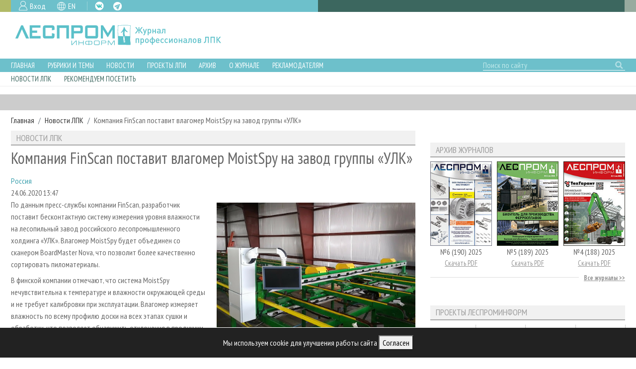

--- FILE ---
content_type: text/html; charset=UTF-8
request_url: https://lesprominform.ru/news.html?id=12786
body_size: 7511
content:
<!DOCTYPE html>
<html lang="ru">

<head>
<link href="https://lesprominform.ru/assets/0824942f4c8d2d409a680f25cd6e2091.css" type="text/css" rel="stylesheet" media="screen" />
<script src="https://lesprominform.ru/assets/2ad3ca7e117663f8f515a924ec895493.js" type="text/javascript"></script>
	<link rel="stylesheet" href="//code.jquery.com/ui/1.12.1/themes/base/jquery-ui.css">
	<script src="https://code.jquery.com/ui/1.12.1/jquery-ui.js"></script>
	<link href="https://use.fontawesome.com/releases/v5.0.2/css/all.css" rel="stylesheet">

		<link rel="stylesheet" href="https://assets.lesprominform.ru/css/index.css?hash151768942800">
	<script src="https://assets.lesprominform.ru/js/cookiesconsent.min.js?hash151768942800"></script>

	<title>Компания FinScan поставит влагомер MoistSpy на завод группы «УЛК»</title>
	<meta http-equiv="Content-Type" content="text/html; charset=utf-8" />
	<meta http-equiv="Content-Language" content="ru" />
	<meta name="viewport" content="width=device-width, initial-scale=1.0, maximum-scale=1.0" />
	<link rel="alternate" href="https://lesprominform.ru/news.xml" type="application/xml" title="RSS">
	<meta name="description" content="&quot;ЛесПромИнформ&quot; -  новости, уникальные статьи, аналитические обзоры рынков, технологий, регионов РФ и предприятий ЛПК. Организация отраслевых мероприятий." />
	<meta name="keywords" content="FinScan,лесопильное оборудование,производство пиломатериалов,технологии,сканеры,системы сортировки,«УЛК»,влагомеры" />
				<link rel="alternate" hreflang="en" href="https://lesprominform.ru/news.html?id=12786&lang=English" />
	
	<link rel="apple-touch-icon" sizes="180x180" href="/resources/favicon/apple-touch-icon.png?v=oLBqGPbRN1">
	<link rel="icon" type="image/png" sizes="32x32" href="/resources/favicon/favicon-32x32.png?v=oLBqGPbRN1">
	<link rel="icon" type="image/png" sizes="16x16" href="/resources/favicon/favicon-16x16.png?v=oLBqGPbRN1">
	<link rel="manifest" href="/resources/favicon/site.webmanifest?v=oLBqGPbRN1">
	<link rel="mask-icon" href="/resources/favicon/safari-pinned-tab.svg?v=oLBqGPbRN1" color="#5bbad5">
	<link rel="shortcut icon" href="/resources/favicon.ico?v=oLBqGPbRN1">

	<meta name="apple-mobile-web-app-title" content="ЛесПромИнформ">
	<meta name="application-name" content="ЛесПромИнформ">
	<meta name="msapplication-TileColor" content="#ffffff">
	<meta name="theme-color" content="#ffffff">
	        <script type="text/javascript">
            $(document).ready(function () {
                                const bannersFetched = [];
                $.get('https://catalog.lesprominform.ru/banners/v2?formats=15,8,12,23,1,2,3,10&lang=ru&tags[]=FinScan&tags[]=ГК «УЛК»&tags[]=Лесопиление&tags[]=Линии сортировки пиломатериалов&tags[]=Предприятия, компании&tags[]=Продукция&tags[]=Производство, технологии, оборудование&tags[]=Россия&tags[]=Системы сканирования для лесопильных и сортировочных линий&tags[]=Сортировка пиломатериалов&tags[]=Сырье, материалы&tags[]=Технологии', function (response) {
                    $.each(response, function (format, content) {
                        $('div[id="banners-placeholder-' + format + '"]').replaceWith('<div id="banners-container-' + format + '">' + content + '</div>');
                        bannersFetched.push(parseInt(format));
                    });

                                        if (bannersFetched.indexOf(15) === -1) {
                        $('div[id="banners-placeholder-15"]').closest('.banners-placeholder').remove();
                    }
                                    });

                            });
        </script>
        </head>

<body class="  dev">

	<header>
		<div class="top">
			<div class="container-fluid">
				<div class="row">
					<div class="col-md-6 pr-0">
						<div class="color2 icons pl-3">
							<div class="reg mr-3">
																<a href="../users?action=login">Вход</a>
															</div>
							<div class="lang mr-3">
																<a href="https://lesprominform.ru/news.html?id=12786&lang=English" class="gb">EN</a>							</div>
							<div class="social">
								<a class="fb d-none" href="https://www.facebook.com/lesprominform" target="_blank">FB</a>
								<a class="vk" href="https://vk.com/lesprominform_ru" target="_blank">VK</a>
								<a class="tg" href="https://t.me/+JJznaEWVAxtjMTgy" target="_blank">TG</a>
								<a class="in d-none" href="https://www.instagram.com/lesprominform/" target="_blank">IG</a>
							</div>
						</div>
					</div>
					<div class="col-md-6 pl-0 pr-0 pr-md-3">
						<div class="color3 w-100 h-100">
						</div>
					</div>
				</div>
			</div>
		</div>

	<div id="cookie-banner" style="position:fixed;bottom:0;left:0;right:0;background:#222;color:#fff;padding:15px;text-align:center;z-index:9999;display:none;">
		Мы используем cookie для улучшения работы сайта <button id="cookie-accept">Согласен</button>
	</div>
	<script>
		// Проверяем, было ли уже согласие
		if (!localStorage.getItem('cookieConsent')) {
			document.getElementById('cookie-banner').style.display = 'block';
		}
		document.getElementById('cookie-accept').onclick = function() {
			localStorage.setItem('cookieConsent', 'true');
			document.getElementById('cookie-banner').style.display = 'none';
		};
	</script>

		<div class="middle">
			<div class="container-fluid">
				<div class="row">
					<div class="logo col-lg-6 pr-lg-0 mb-2 my-lg-0 mt-1 d-flex justify-content-center justify-content-lg-start">
												<a href="/" class="d-flex" title="Журнал «ЛесПромИнформ»">
							<img src="https://lesprominform.ru/assets/assets/images/logo-new.png" alt="Журнал «ЛесПромИнформ»" />
						</a>
											</div>
					<div class="col-lg-6 text-center pl-lg-0 d-lg-flex align-items-center">
						<div class="row partners">
							<div class="col-lg-9 ml-lg-auto d-none d-lg-block">
								<!-- <h4>Партнеры журнала:</h4> -->
							</div>
							<div class="col-lg-9 ml-lg-auto"><div id="banners-placeholder-10" class="placeholder"></div></div>
						</div>
					</div>
				</div>
			</div>
		</div>
	</header>

	<div class="bottom-wrapper">
		<div class="bottom color2">
			<div class="container-fluid">
				<div class="row navigation">
					<div class="menu col-12 col-md-auto pl-md-0 mr-auto">
						<a href="#" class="openmenu">☰
							Меню</a>
						<ul>
	<li>
		<a href="/">Главная</a>
	</li>
	<li class="dropdown">
		<div class="dropdown-trigger"></div>
		<a href="/#main">Рубрики и темы</a>
		<ul>
			<li class=""> <a href="/tiles/rubrics">Рубрики журнала</a> </li>
			<li class=""> <a href="/tiles/lesnoehozyaistvo">Лесное хозяйство</a> </li>
			<li class=""> <a href="/tiles/lesozagotovka.html">Лесозаготовка</a> </li>
			<li class=""> <a href="/tiles/lesopilenie">Лесопиление</a> </li>
			<li class=""> <a href="/tiles/derevoobrabotka">Деревообработка</a> </li>
			<li class=""> <a href="/tiles/sushka">Сушка древесины</a> </li>
			<li class=""> <a href="/tiles/plitnoeproizvodstvo">Производство древесных плит</a> </li>
			<li class=""> <a href="/tiles/derevyannoedomostroenie">Деревянное домостроение</a> </li>
			<li class=""> <a href="/tiles/proizvodstvomebeli">Производство мебели</a> </li>
			<li class=""> <a href="/tiles/bioenergy">Биоэнергетика</a> </li>
			<li class=""> <a href="/tiles/pulp">ЦБП</a> </li>
			<li class=""> <a href="/tiles/instrumenty_materialy">Инструмент и материалы</a> </li>
		</ul>
	</li>
	<li class="dropdown">
		<div class="dropdown-trigger"></div>
		<a href="/#second-nav-news">Новости</a>
		<ul>
			<li class=""> <a href="/events">Календарь событий</a> </li>
			<li class=""> <a href="/news.html?category=1">Новости ЛПК</a> </li>
			<li class=""> <a href="/news.html?category=2">Новости журнала</a> </li>
			<li class=""> <a href="/news.html?category=3">Новости компаний</a> </li>
		</ul>
	</li>
	<li class="dropdown">
		<div class="dropdown-trigger"></div>
		<a href="#">Проекты ЛПИ</a>
		<ul>
		<li class=""> <a href="/relations.html?tag=20727">Аналитика</a> </li>
		<li class=""> <a href="/filters/predpriyatiya_lpk">Предприятия ЛПК</a> </li>
		<li class=""> <a href="/filters/regions_review">Лесные регионы России</a> </li>
		<li class=""> <a href="/relations.html?tag=15046">Персоны</a> </li>
		<li class=""> <a href="/mobileexhibitions">Мобильные выставки</a> </li>
		<li class=""> <a href="/officialdelegations">Официальные делегации</a> </li>
		<li class=""> <a href="http://proekty.lesprominform.ru">Приоритетные инвестпроекты</a> </li>
		<li class=""> <a href="/rfr">Russian Forestry review</a> </li>
		<li class=""> <a href="/lespromforum">Газета ЛесПромФорум</a> </li>
		<li class=""> <a href="/library">Библиотека специалиста</a> </li>
		</ul>
	</li>

	<li class="dropdown">
		<div class="dropdown-trigger"></div>
		<a href="#">Архив</a>
		<ul>
			<li class=""> <a href="/journals">Архив журналов</a> </li>
			<li class=""> <a href="/#second-nav-articles">Статьи</a> </li>
		</ul>
	</li>

	<li class="dropdown">
		<div class="dropdown-trigger"></div>
		<a href="/about">О журнале</a>
		<ul>
			<li class=""> <a href="/subscription">Подписка</a> </li>
			<li class=""> <a href="/contacts.html">Контакты</a> </li>
		</ul>
	</li>
	
	<li class="dropdown">
		<div class="dropdown-trigger"></div>
		<a href="#">Рекламодателям</a>
		<ul>
		<li class=""> <a href="/ads">Реклама</a> </li>
		<li class=""> <a href="/ads2">Реклама на сайте</a> </li>
		</ul>
	</li>
</ul>
					</div>
					<div class="search col-auto col-md-auto col-lg-3 d-flex justify-content-end my-2 my-lg-0">
						<form id="search-form" action="/search">
							<input type="text" name="q" value="" placeholder="Поиск по сайту" class="form-control" />
							<button class="search" type="submit" form="search-form"></button>
						</form>
					</div>
				</div>
			</div>
		</div>
				<div class="bottom-second">
			<div class="container-fluid">
				<div class="row navigation-second mx-0">
					<div class="col-auto menu mr-auto d-none d-sm-block pl-0">
						<ul>
							<li> <a href="#second-nav-main">Новости ЛПК</a> </li><li> <a href="#second-nav-recommend">Рекомендуем посетить</a> </li>						</ul>
					</div>
				</div>
			</div>
		</div>
			</div>

	<div id="second-nav-main" style="position: relative; top: 80px;"></div>

	<section class="banners-placeholder section gray"><div class="container-fluid"><div id="banners-placeholder-1" class="placeholder"></div></div></section><section id="breadcrumb"><div class="container-fluid"><nav aria-label="breadcrumb"><ol class="breadcrumb"><li class="breadcrumb-item"><a href="https://lesprominform.ru">Главная</a></li><li class="breadcrumb-item"><a href="../news.html?category=1">Новости ЛПК</a></li><li class="breadcrumb-item">Компания FinScan поставит влагомер MoistSpy на завод группы «УЛК»</li></ol></nav></div></section><script type="text/javascript">
$(document).ready(function(){
	$('#delayed-loading-recomended').load('/delayed.html?action=recomended&owner=news-12786');
	$('#delayed-loading-linked-news').load('/delayed.html?action=linked-news&id=12786');
});
</script>
<section id="main">
	<div class="container-fluid">
		<div class="row">
			<div class="node-content col-lg-8 mb-4">
				<h2 class="block-title"><span>Новости ЛПК</span></h2>
				<article class="news full">
					
					<h1>Компания FinScan поставит влагомер MoistSpy на завод группы &laquo;УЛК&raquo;</h1>
					<div><a href="https://lesprominform.ru/relations.html?tag=1167"><span>Россия</span></a></div>					<div>24.06.2020 13:47</div>
					<p><img alt="" height="251" src="https://lesprominform.ru/media/news/unnamed_10.jpg" style="float:right" width="400" />По данным пресс-службы компании FinScan, разработчик поставит бесконтактную систему измерения уровня влажности на лесопильный завод российского лесопромышленного холдинга &laquo;УЛК&raquo;. Влагомер MoistSpy будет объединен со сканером BoardMaster Nova, что позволит более качественно сортировать пиломатериалы.</p>

<p>В финской компании отмечают, что система MoistSpy нечувствительна к температуре и влажности окружающей среды и не требует калибровки при эксплуатации. Влагомер измеряет влажность по всему профилю доски на всех этапах сушки и обработки, что позволяет обнаружить отклонения в продукции.</p>

<p>&nbsp;</p><div class="block banners-placeholder"><div id="banners-placeholder-15" class="placeholder"></div></div>

<h4>Также по теме:</h4>

<p><a href="https://lesprominform.ru/jarticles.html?id=5664">Инновационные технологии лесного комплекса</a><br />
<a href="https://lesprominform.ru/jarticles.html?id=5648">Драма для пилорамы. Почему устаревшее оборудование по-прежнему опора отрасли</a><br />
<a href="https://lesprominform.ru/jarticles.html?id=5631">Использовать все возможности. Выставка Woodex заметно расширилась</a><br />
<br />
&nbsp;</p>					<hr />

          <div class="banners-placeholder"><div id="banners-placeholder-8" class="placeholder"></div></div><br>

					<div class="content-after">
    <script type="text/javascript">(function() {
      if (window.pluso)if (typeof window.pluso.start == "function") return;
      if (window.ifpluso==undefined) { window.ifpluso = 1;
        var d = document, s = d.createElement('script'), g = 'getElementsByTagName';
        s.type = 'text/javascript'; s.charset='UTF-8'; s.async = true;
        s.src = ('https:' == window.location.protocol ? 'https' : 'http')  + '://share.pluso.ru/pluso-like.js';
        var h=d[g]('body')[0];
        h.appendChild(s);
      }})();</script>
    <div class="pluso" data-background="transparent" data-options="medium,square,line,horizontal,nocounter,theme=06" data-services="vkontakte,odnoklassniki,facebook,twitter,google,livejournal,yazakladki,moikrug,moimir"></div>
</div>

                                        	<div class="source">Источник новости: <a href="https://finscan.fi/?lang=ru" target="_blank" rel="nofollow">По информации FinScan</a></div>
                    
                    <div class="tags"><a href="https://lesprominform.ru/relations.html?tag=5612"><span>FinScan</span></a> | <a href="https://lesprominform.ru/relations.html?tag=3458"><span>ГК «УЛК»</span></a> | <a href="https://lesprominform.ru/relations.html?tag=894"><span>Лесопиление</span></a> | <a href="https://lesprominform.ru/relations.html?tag=15089"><span>Линии сортировки пиломатериалов</span></a> | <a href="https://lesprominform.ru/relations.html?tag=18671"><span>Предприятия, компании</span></a> | <a href="https://lesprominform.ru/relations.html?tag=18666"><span>Продукция</span></a> | <a href="https://lesprominform.ru/relations.html?tag=18690"><span>Производство, технологии, оборудование</span></a> | <a href="https://lesprominform.ru/relations.html?tag=1167"><span>Россия</span></a> | <a href="https://lesprominform.ru/relations.html?tag=16318"><span>Системы сканирования для лесопильных и сортировочных линий</span></a> | <a href="https://lesprominform.ru/relations.html?tag=15091"><span>Сортировка пиломатериалов</span></a> | <a href="https://lesprominform.ru/relations.html?tag=18665"><span>Сырье, материалы</span></a> | <a href="https://lesprominform.ru/relations.html?tag=15438"><span>Технологии</span></a></div>

                    <div id="delayed-loading-linked-news"></div>

                    
                    <div id="delayed-loading-recomended"></div>
				</article>
			</div>
			<div class="block-sidebar col-lg-4"><div class="block-sticky"><div class="row">        <div class="block-key block col-sm-6 col-lg-12">
            <!-- <h2 class="block-title"><span></span></h2> -->
            <div id="banners-placeholder-12" class="placeholder"></div>        </div>
                <div class="block-archive block col-sm-6 col-lg-12">
            <h2 class="block-title"><span>Архив журналов</span></h2>
            <div class="row">
                                    <div class="magazine col-4">
                        <a class="image" href="../journals/190"><img src="https://lesprominform.ru/media/journals_cover/tmb/00047205--w161--h220--cmp.png" alt="" /></a>
                        <div class="title">
                            №6 (190) 2025                        </div>
                                                    <a class="pdf" href="https://lesprominform.ru/media/_protected/journals_pdf/47200/lpi_190.pdf" target="_blank">Скачать PDF</a>
                                            </div>
                                    <div class="magazine col-4">
                        <a class="image" href="../journals/189"><img src="https://lesprominform.ru/media/journals_cover/tmb/00046650--w161--h220--cmp.png" alt="" /></a>
                        <div class="title">
                            №5 (189) 2025                        </div>
                                                    <a class="pdf" href="https://lesprominform.ru/media/_protected/journals_pdf/46653/lpi_189.pdf" target="_blank">Скачать PDF</a>
                                            </div>
                                    <div class="magazine col-4">
                        <a class="image" href="../journals/188"><img src="https://lesprominform.ru/media/journals_cover/tmb/00046208--w161--h220--cmp.png" alt="" /></a>
                        <div class="title">
                            №4 (188) 2025                        </div>
                                                    <a class="pdf" href="https://lesprominform.ru/media/_protected/journals_pdf/46377/lpi_188_1.pdf" target="_blank">Скачать PDF</a>
                                            </div>
                            </div>
            <div class="summary-line">
                <a href="/journals"><span>Все журналы</span></a>
            </div>
        </div>
        <div class="block banners-placeholder"><div id="banners-placeholder-23" class="placeholder"></div></div>        <div class="block-projects block col-md-6 col-lg-12 mb-0 pb-0">
            <h2 class="block-title"><span>Проекты ЛесПромИнформ</span></h2>
            <div class="row">
                <div class="link8 col-6 col-sm-3">
                    <!-- <a href="https://lesprominform.ru/mobileexhibitions">Календарь мероприятий</a> -->
                    <a href="https://lesprominform.ru/library">Библиотека специалиста</a>
                </div>
                <div class="link4 col-6 col-sm-3">
                    <a href="https://lesprominform.ru/filters/predpriyatiya_lpk">Предприятия ЛПК</a>
                </div>
                <div class="link2 col-6 col-sm-3">
                    <a href="http://proekty.lesprominform.ru">Приоритетные инвестпроекты</a>
                </div>
                <div class="link7 col-6 col-sm-3">
                    <a href="https://lesprominform.ru/officialdelegations">Официальные делегации</a>
                </div>
            </div>
        </div>

        <div class="block-maps block col-md-6 col-lg-12">
            <div class="text-center">
                <a href="https://lesprominform.ru/maps" target="_blank">
                    <img src="/media/pages/map_button.png" alt="">
                </a>
            </div>
        </div>
        </div></div></div>
		</div>
	</div>
</section>
<section class="banners-placeholder section"><div class="container-fluid"><div id="banners-placeholder-2" class="placeholder"></div></div></section><div id="second-nav-recommend" style="position: relative; top: -70px;"></div>

<section class="recommend"><div class="container-fluid">

	
	
		<div class="row">
		<div class="block-calendar block col-12">
			<h2 class="block-title"><span>Рекомендуем посетить</span></h2>
			<div class="row">
				<div class="col-md-4"><article class="event teaser">
<a href="https://lesprominform.ru/events/ewlwusfgt">		<div class="image"><img src="https://lesprominform.ru/media/events_horizontal/tmb/00047520--w534.png" alt="" /></div>
		<div class="content">
		<div class="date color1 text-white"><span>26.02.2026 - 2.03.2026</span></div>
		<div class="title"><span>Delhiwood</span></div>
		<div class="geo color1 text-white"><span>Бангалор, Индия</span></div>
		</div>
</a></article>
<article class="event teaser">
<a href="https://lesprominform.ru/events/e6t8czntq">		<div class="image"><img src="https://lesprominform.ru/media/events_horizontal/tmb/00047473--w534.png" alt="" /></div>
		<div class="content">
		<div class="date color1 text-white"><span>24-25.03.2026</span></div>
		<div class="title"><span>Биотопливный конгресс</span></div>
		<div class="geo color1 text-white"><span>Санкт-Петербург</span></div>
		</div>
</a></article>
</div><div class="col-md-4"><article class="event teaser">
<a href="https://lesprominform.ru/events/eirhc7dnz">		<div class="image"><img src="https://lesprominform.ru/media/events_horizontal/img_1258.jpeg" alt="" /></div>
		<div class="content">
		<div class="date color1 text-white"><span>24-25.03.2026</span></div>
		<div class="title"><span>Конференция &quot;Лесопильное производство&quot;</span></div>
		<div class="geo color1 text-white"><span>Санкт-Петербург</span></div>
		</div>
</a></article>
<article class="event teaser">
<a href="https://lesprominform.ru/events/eatwwygku">		<div class="image"><img src="https://lesprominform.ru/media/events_horizontal/tmb/00047500--w534.png" alt="" /></div>
		<div class="content">
		<div class="date color1 text-white"><span>31.03.2026 - 3.04.2026</span></div>
		<div class="title"><span>MosBuild</span></div>
		<div class="geo color1 text-white"><span>Москва</span></div>
		</div>
</a></article>
</div><div class="col-md-4"><article class="event teaser">
<a href="https://lesprominform.ru/events/evrefniqt">		<div class="image"><img src="https://lesprominform.ru/media/events_horizontal/tmb/00047483--w534.png" alt="" /></div>
		<div class="content">
		<div class="date color1 text-white"><span>7-10.04.2026</span></div>
		<div class="title"><span>UMIDS</span></div>
		<div class="geo color1 text-white"><span>Краснодар</span></div>
		</div>
</a></article>
<article class="event teaser">
<a href="https://lesprominform.ru/events/eirkjscs8">		<div class="image"><img src="https://lesprominform.ru/media/events_horizontal/tmb/00047504--w534.png" alt="" /></div>
		<div class="content">
		<div class="date color1 text-white"><span>9-11.04.2026</span></div>
		<div class="title"><span>Деревянный дом</span></div>
		<div class="geo color1 text-white"><span>Москва</span></div>
		</div>
</a></article>
</div>			
			</div>
			<div class="summary-line">
				<a href="/#calendar"><span>Смотреть все</span></a>
			</div>
		</div>
	</div>	 
		 	
	</div></section>
<section class="banners-placeholder section"><div class="container-fluid"><div id="banners-placeholder-3" class="placeholder"></div></div></section>
	<footer>
		<div class="container-fluid">
			<div class="row navigation py-3">

				<div class="col-md-6">
					<div class="row h-100">

						<div class="col-12">
							<div class="icons">
								<div class="icon">
									<a href="https://lesprominform.ru/subscription">Подписка</a>
								</div>
								<div class="icon">
									<a href="https://lesprominform.ru/ads">Рекламодателям</a>
								</div>
								<div class="icon">
									<a href="https://lesprominform.ru/journals">Архив журналов</a>
								</div>
								<div class="icon">
									<a href="https://lesprominform.ru/contacts.html">Контакты</a>
								</div>
							</div>
						</div>

						<div class="col-12 mt-auto">
							<div class="social">
								<a href="https://www.facebook.com/lesprominform" target="_blank" class="d-none">FB</a>
								<a href="https://vk.com/lesprominform_ru" target="_blank">VK</a>
								<a href="https://www.youtube.com/lesprominform" target="_blank">YT</a>
								<a href="https://www.instagram.com/lesprominform/" target="_blank" class="d-none">IG</a>
							</div>
						</div>
					</div>
				</div>

				<div class="col-md-3 mt-4 mt-md-0 menu mr-auto">
					<ul class="pt-2">
						<li> <a href="../#second-nav-main">Важное</a> </li><li> <a href="../#news">Новости</a> </li><li> <a href="../#main">Рубрики и темы</a> </li><li> <a href="../about">О журнале</a> </li>					</ul>
				</div>
				<div class="col-md-3 mt-4 mt-md-0 logo">
					<div class="image-wrapper">
						<img src="https://lesprominform.ru/assets/assets/images/logo-bottom.png" alt="" />
						<br />
					</div>
					<span>Свидетельство о регистрации средства массовой информации ПИ №ФС77-36401 от 28.05.2009					</span>
					<span>Леспроминформ.						2002 - 2022</span>
				</div>
			</div>
		</div>
		<div class="top">
			<div class="container-fluid">
				<div class="row">
					<div class="col-12 col-md-6 pr-0 d-none d-md-block">
						<div class="color2 block"></div>
					</div>
					<div class="col-12 col-md-6 pl-md-0">
						<div class="color3 block"></div>
					</div>
				</div>
			</div>
		</div>
	</footer>
	

	<!-- Global site tag (gtag.js) - Google Analytics -->
	<script async src="https://www.googletagmanager.com/gtag/js?id=UA-121784845-1"></script>
	<script>
		window.dataLayer = window.dataLayer || [];

		function gtag() {
			dataLayer.push(arguments);
		}
		gtag('js', new Date());
		gtag('config', 'UA-121784845-1');
	</script>

	<!-- Google Tag Manager -->
	<script>
		(function(w, d, s, l, i) {
			w[l] = w[l] || [];
			w[l].push({
				'gtm.start': new Date().getTime(),
				event: 'gtm.js'
			});
			var f = d.getElementsByTagName(s)[0],
				j = d.createElement(s),
				dl = l != 'dataLayer' ? '&l=' + l : '';
			j.async = true;
			j.src = 'https://www.googletagmanager.com/gtm.js?id=' + i + dl;
			f.parentNode.insertBefore(j, f);
		})(window, document, 'script', 'dataLayer', 'GTM-5WJXRKQ');
	</script>
	<!-- End Google Tag Manager -->

	<!-- Google Tag Manager (noscript) -->
	<noscript><iframe src="https://www.googletagmanager.com/ns.html?id=GTM-5WJXRKQ" height="0" width="0" style="display:none;visibility:hidden"></iframe></noscript>
	<!-- End Google Tag Manager (noscript) -->

	<!-- Yandex.Metrika counter -->
	<script src="https://mc.yandex.ru/metrika/tag.js" type="text/javascript"></script>
	<script type="text/javascript">
		try {
			var yaCounter276087 = new Ya.Metrika2({
				id: 276087,
				clickmap: true,
				trackLinks: true,
				accurateTrackBounce: true,
				webvisor: true
			});
		} catch (e) {}
	</script>
	<noscript>
		<div><img src="https://mc.yandex.ru/watch/276087" style="position:absolute; left:-9999px;" alt="" /></div>
	</noscript>
	<!-- /Yandex.Metrika counter -->
	
	
</body>

</html>

<!--Generated in 0.334 seconds, 19 queries executed-->

--- FILE ---
content_type: text/html; charset=UTF-8
request_url: https://lesprominform.ru/delayed.html?action=recomended&owner=news-12786
body_size: 1844
content:
<div>&nbsp;</div>
<div class="row">
					
<div class="block-news block col-sm-6"><h2 class="block-title"><span>Новости по теме</span></h2><div class="block-content"><article class="news teaser ">
	<div class="row">
		<div class="col-12 d-flex align-items-center justify-content-between">
			<div class="date d-inline-block text-left">21.01.2026</div>
		</div>
		<div class="col-auto pr-2">
			<div class="image">
				<a href="https://lesprominform.ru/news.html?id=24850"><img src="https://lesprominform.ru/media/news_preview/tmb/00047555--w768.jpg" alt="" /></a>
			</div>
		</div>
		<div class="col pl-0">
			<div class="date text-left big">21.01.2026</div>
			<div class="title"><a href="../news.html?id=24850">Актуальность данных о лесах Архангельской области достигла 93% за три года работы пилотного проекта</a></div>
		</div>
	</div>
</article>
<article class="news teaser ">
	<div class="row">
		<div class="col-12 d-flex align-items-center justify-content-between">
			<div class="date d-inline-block text-left">21.01.2026</div>
		</div>
		<div class="col-auto pr-2">
			<div class="image">
				<a href="https://lesprominform.ru/news.html?id=24849"><img src="/resources/icon-news.png" alt="" /></a>
			</div>
		</div>
		<div class="col pl-0">
			<div class="date text-left big">21.01.2026</div>
			<div class="title"><a href="../news.html?id=24849">Свердловские лесничества усилили охрану лесов новой техникой за счёт экологических штрафов</a></div>
		</div>
	</div>
</article>
<article class="news teaser ">
	<div class="row">
		<div class="col-12 d-flex align-items-center justify-content-between">
			<div class="date d-inline-block text-left">21.01.2026</div>
		</div>
		<div class="col-auto pr-2">
			<div class="image">
				<a href="https://lesprominform.ru/news.html?id=24848"><img src="/resources/icon-news.png" alt="" /></a>
			</div>
		</div>
		<div class="col pl-0">
			<div class="date text-left big">21.01.2026</div>
			<div class="title"><a href="../news.html?id=24848">Рослесхоз: софинансирование работ по лесоустройству позволит увеличить количество актуальных данных о лесах</a></div>
		</div>
	</div>
</article>
<article class="news teaser ">
	<div class="row">
		<div class="col-12 d-flex align-items-center justify-content-between">
			<div class="date d-inline-block text-left">20.01.2026</div>
		</div>
		<div class="col-auto pr-2">
			<div class="image">
				<a href="https://lesprominform.ru/news.html?id=24847"><img src="/resources/icon-news.png" alt="" /></a>
			</div>
		</div>
		<div class="col pl-0">
			<div class="date text-left big">20.01.2026</div>
			<div class="title"><a href="../news.html?id=24847">Лесопромышленники выступили против жёсткой нормы освоения лесов</a></div>
		</div>
	</div>
</article>
<article class="news teaser ">
	<div class="row">
		<div class="col-12 d-flex align-items-center justify-content-between">
			<div class="date d-inline-block text-left">20.01.2026</div>
		</div>
		<div class="col-auto pr-2">
			<div class="image">
				<a href="https://lesprominform.ru/news.html?id=24845"><img src="https://lesprominform.ru/media/news_preview/tmb/00047551--w768.jpg" alt="" /></a>
			</div>
		</div>
		<div class="col pl-0">
			<div class="date text-left big">20.01.2026</div>
			<div class="title"><a href="../news.html?id=24845">В Пермском крае установлен рекорд по лесовосстановлению: за 2025 год работы провели на площади более 50 тысяч гектаров</a></div>
		</div>
	</div>
</article>
<article class="news teaser ">
	<div class="row">
		<div class="col-12 d-flex align-items-center justify-content-between">
			<div class="date d-inline-block text-left">20.01.2026</div>
		</div>
		<div class="col-auto pr-2">
			<div class="image">
				<a href="https://lesprominform.ru/news.html?id=24844"><img src="/resources/icon-news.png" alt="" /></a>
			</div>
		</div>
		<div class="col pl-0">
			<div class="date text-left big">20.01.2026</div>
			<div class="title"><a href="../news.html?id=24844">«Свеза» нарастила экспорт продукции в Египет и планирует усилить присутствие в Северной Африке</a></div>
		</div>
	</div>
</article>
<article class="news teaser ">
	<div class="row">
		<div class="col-12 d-flex align-items-center justify-content-between">
			<div class="date d-inline-block text-left">20.01.2026</div>
		</div>
		<div class="col-auto pr-2">
			<div class="image">
				<a href="https://lesprominform.ru/news.html?id=24846"><img src="/resources/icon-news.png" alt="" /></a>
			</div>
		</div>
		<div class="col pl-0">
			<div class="date text-left big">20.01.2026</div>
			<div class="title"><a href="../news.html?id=24846">Биотопливный конгресс и «Лесопильное производство»: две ключевые отраслевые конференции на одной площадке в Петербурге</a></div>
		</div>
	</div>
</article>
<article class="news teaser ">
	<div class="row">
		<div class="col-12 d-flex align-items-center justify-content-between">
			<div class="date d-inline-block text-left">20.01.2026</div>
		</div>
		<div class="col-auto pr-2">
			<div class="image">
				<a href="https://lesprominform.ru/news.html?id=24843"><img src="/resources/icon-news.png" alt="" /></a>
			</div>
		</div>
		<div class="col pl-0">
			<div class="date text-left big">20.01.2026</div>
			<div class="title"><a href="../news.html?id=24843">В Ачинске и Лесосибирске частные дома оснастят экологичными котлами по федеральной программе</a></div>
		</div>
	</div>
</article>
</div></div>
<div class="block-articles block col-sm-6"><h2 class="block-title"><span>Статьи по теме</span></h2><div class="block-content"><article class="news teaser ">
	<div class="row">
		<div class="col-12 d-flex align-items-center justify-content-between">
			<div class="date d-inline-block text-left">28.11.2025</div>
						<div class="tag rubric rubric3 small text-right">
                <a href="https://lesprominform.ru/jarticles.html?id=6917">
				    <span>Развитие</span>
				    <i class="rubricon small"></i>
                </a>
			</div>
					</div>
		<div class="col-auto pr-2">
			<div class="image">
				<a href="https://lesprominform.ru/jarticles.html?id=6917"><img src="https://lesprominform.ru/media/jarticles_preview/tmb/00047230--w768.jpg" alt="" /></a>
			</div>
		</div>
		<div class="col pl-0">
			<div class="title"><a href="https://lesprominform.ru/jarticles.html?id=6917">Как в Коми делают клееную балку. «Фанера Трейд»</a></div>
		</div>
	</div>
</article>
<article class="news teaser ">
	<div class="row">
		<div class="col-12 d-flex align-items-center justify-content-between">
			<div class="date d-inline-block text-left">28.11.2025</div>
						<div class="tag rubric rubric4 small text-right">
                <a href="https://lesprominform.ru/jarticles.html?id=6918">
				    <span>Регион номера</span>
				    <i class="rubricon small"></i>
                </a>
			</div>
					</div>
		<div class="col-auto pr-2">
			<div class="image">
				<a href="https://lesprominform.ru/jarticles.html?id=6918"><img src="https://lesprominform.ru/media/jarticles_preview/tmb/00047250--w768.jpg" alt="" /></a>
			</div>
		</div>
		<div class="col pl-0">
			<div class="title"><a href="https://lesprominform.ru/jarticles.html?id=6918">Значимые характеристики</a></div>
		</div>
	</div>
</article>
<article class="news teaser ">
	<div class="row">
		<div class="col-12 d-flex align-items-center justify-content-between">
			<div class="date d-inline-block text-left">28.11.2025</div>
						<div class="tag rubric rubric4 small text-right">
                <a href="https://lesprominform.ru/jarticles.html?id=6919">
				    <span>Регион номера</span>
				    <i class="rubricon small"></i>
                </a>
			</div>
					</div>
		<div class="col-auto pr-2">
			<div class="image">
				<a href="https://lesprominform.ru/jarticles.html?id=6919"><img src="https://lesprominform.ru/media/jarticles_preview/tmb/00047252--w768.jpg" alt="" /></a>
			</div>
		</div>
		<div class="col pl-0">
			<div class="title"><a href="https://lesprominform.ru/jarticles.html?id=6919">Форум «Леса России»: финансирование и правовое регулирование ЛПК</a></div>
		</div>
	</div>
</article>
<article class="news teaser ">
	<div class="row">
		<div class="col-12 d-flex align-items-center justify-content-between">
			<div class="date d-inline-block text-left">28.11.2025</div>
						<div class="tag rubric rubric4 small text-right">
                <a href="https://lesprominform.ru/jarticles.html?id=6920">
				    <span>Регион номера</span>
				    <i class="rubricon small"></i>
                </a>
			</div>
					</div>
		<div class="col-auto pr-2">
			<div class="image">
				<a href="https://lesprominform.ru/jarticles.html?id=6920"><img src="https://lesprominform.ru/media/jarticles_preview/tmb/00047254--w768.jpg" alt="" /></a>
			</div>
		</div>
		<div class="col pl-0">
			<div class="title"><a href="https://lesprominform.ru/jarticles.html?id=6920">Продолжается цифровая трансформация лесной отрасли</a></div>
		</div>
	</div>
</article>
<article class="news teaser ">
	<div class="row">
		<div class="col-12 d-flex align-items-center justify-content-between">
			<div class="date d-inline-block text-left">28.11.2025</div>
						<div class="tag rubric rubric4 small text-right">
                <a href="https://lesprominform.ru/jarticles.html?id=6921">
				    <span>Регион номера</span>
				    <i class="rubricon small"></i>
                </a>
			</div>
					</div>
		<div class="col-auto pr-2">
			<div class="image">
				<a href="https://lesprominform.ru/jarticles.html?id=6921"><img src="https://lesprominform.ru/media/jarticles_preview/tmb/00047255--w768.jpg" alt="" /></a>
			</div>
		</div>
		<div class="col pl-0">
			<div class="title"><a href="https://lesprominform.ru/jarticles.html?id=6921">Коротко о важном</a></div>
		</div>
	</div>
</article>
<article class="news teaser ">
	<div class="row">
		<div class="col-12 d-flex align-items-center justify-content-between">
			<div class="date d-inline-block text-left">28.11.2025</div>
						<div class="tag rubric rubric7 small text-right">
                <a href="https://lesprominform.ru/jarticles.html?id=6922">
				    <span>Отрасль</span>
				    <i class="rubricon small"></i>
                </a>
			</div>
					</div>
		<div class="col-auto pr-2">
			<div class="image">
				<a href="https://lesprominform.ru/jarticles.html?id=6922"><img src="https://lesprominform.ru/media/jarticles_preview/tmb/00047258--w768.jpg" alt="" /></a>
			</div>
		</div>
		<div class="col pl-0">
			<div class="title"><a href="https://lesprominform.ru/jarticles.html?id=6922">Шанс для Красноярского ЛПК</a></div>
		</div>
	</div>
</article>
<article class="news teaser ">
	<div class="row">
		<div class="col-12 d-flex align-items-center justify-content-between">
			<div class="date d-inline-block text-left">28.11.2025</div>
						<div class="tag rubric rubric10 small text-right">
                <a href="https://lesprominform.ru/jarticles.html?id=6928">
				    <span>Лесопиление</span>
				    <i class="rubricon small"></i>
                </a>
			</div>
					</div>
		<div class="col-auto pr-2">
			<div class="image">
				<a href="https://lesprominform.ru/jarticles.html?id=6928"><img src="https://lesprominform.ru/media/jarticles_preview/tmb/00047277--w768.jpg" alt="" /></a>
			</div>
		</div>
		<div class="col pl-0">
			<div class="title"><a href="https://lesprominform.ru/jarticles.html?id=6928">Northsaw. Пакетоформирующие машины</a></div>
		</div>
	</div>
</article>
<article class="news teaser ">
	<div class="row">
		<div class="col-12 d-flex align-items-center justify-content-between">
			<div class="date d-inline-block text-left">28.11.2025</div>
						<div class="tag rubric rubric12 small text-right">
                <a href="https://lesprominform.ru/jarticles.html?id=6929">
				    <span>Деревообработка</span>
				    <i class="rubricon small"></i>
                </a>
			</div>
					</div>
		<div class="col-auto pr-2">
			<div class="image">
				<a href="https://lesprominform.ru/jarticles.html?id=6929"><img src="https://lesprominform.ru/media/jarticles_preview/tmb/00047308--w768.jpg" alt="" /></a>
			</div>
		</div>
		<div class="col pl-0">
			<div class="title"><a href="https://lesprominform.ru/jarticles.html?id=6929">Столярная мастерская. Часть 2</a></div>
		</div>
	</div>
</article>
</div></div>
</div>